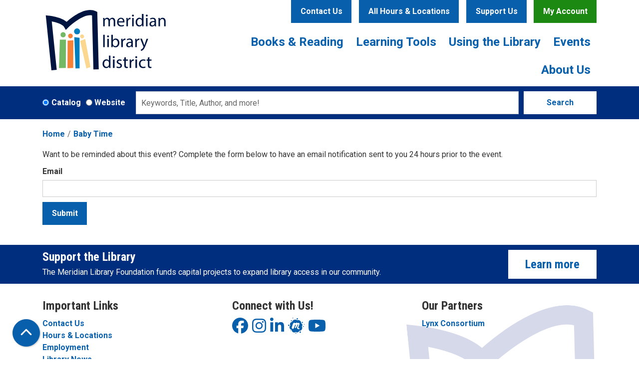

--- FILE ---
content_type: text/html; charset=UTF-8
request_url: https://www.mld.org/node/7160/reminder_form
body_size: 11812
content:
<!DOCTYPE html>
<html lang="en" dir="ltr">
  <head>
    <meta charset="utf-8" />
<meta name="Generator" content="Drupal 11 (https://www.drupal.org)" />
<meta name="MobileOptimized" content="width" />
<meta name="HandheldFriendly" content="true" />
<meta name="viewport" content="width=device-width, initial-scale=1.0" />
<link rel="icon" href="/themes/custom/website_theme/favicon.ico" type="image/vnd.microsoft.icon" />
<link rel="alternate" hreflang="en" href="https://www.mld.org/event/baby-time-8" />

    <title>Meridian Library District</title>
        <style>
      :root {
        --calendar-theme-external-link-content: "Opens\20 in\20 a\20 new\20 tab\3A \20 ";
      }
    </style>
    <link rel="stylesheet" media="all" href="/core/misc/components/progress.module.css?t9asv8" />
<link rel="stylesheet" media="all" href="/core/misc/components/ajax-progress.module.css?t9asv8" />
<link rel="stylesheet" media="all" href="/core/modules/system/css/components/align.module.css?t9asv8" />
<link rel="stylesheet" media="all" href="/core/modules/system/css/components/container-inline.module.css?t9asv8" />
<link rel="stylesheet" media="all" href="/core/modules/system/css/components/clearfix.module.css?t9asv8" />
<link rel="stylesheet" media="all" href="/core/modules/system/css/components/hidden.module.css?t9asv8" />
<link rel="stylesheet" media="all" href="/core/modules/system/css/components/js.module.css?t9asv8" />
<link rel="stylesheet" media="all" href="/core/modules/system/css/system.admin.css?t9asv8" />
<link rel="stylesheet" media="all" href="/modules/custom/library_calendar/lc_calendar_theme/css/base.css?t9asv8" />
<link rel="stylesheet" media="all" href="/modules/custom/library_calendar/lc_calendar_theme/css/state.css?t9asv8" />
<link rel="stylesheet" media="all" href="/modules/custom/library_calendar/lc_calendar_theme/css/components/branch-selector.css?t9asv8" />
<link rel="stylesheet" media="all" href="/modules/contrib/office_hours/css/office_hours.css?t9asv8" />
<link rel="stylesheet" media="all" href="/themes/custom/calendar_theme/node_modules/%40fortawesome/fontawesome-free/css/all.min.css?t9asv8" />
<link rel="stylesheet" media="all" href="/themes/custom/website_theme/css/style?t9asv8" />

    
  </head>
  <body class="path-node page-node-type-lc-event no-js">
        <a href="#main-content" class="visually-hidden focusable skip-link">
      Skip to main content
    </a>
    
      <div class="dialog-off-canvas-main-canvas" data-off-canvas-main-canvas>
    
<header class="header">
      <div class="container position-relative">
      <div class="row">
        <div class="col-12 col-lg-3 branding-col">
            <div class="branding-region">
    
<div id="block-website-theme-branding" class="block block-system block-system-branding-block position-relative">
  
    
        
    
    <a class="site-logo" href="/" rel="home">
      <img src="/themes/custom/website_theme/logo.svg" alt="Home" fetchpriority="high">
    </a>
  </div>

  </div>

        </div>

        <div class="col-12 col-lg-9 header-content-col">
            <div class="header-content-region header-content-container">
    
<div id="block-website-theme-headercontactbutton" class="block block-block-content block-block-content6736914c-06f6-4d00-8411-71df79ce3708 position-relative">
  
    
      

            <div class="field-container body"><div class="text-center mr-md-2">
  <a class="btn btn-primary btn-header" href="/contact">
    Contact Us
  </a>
</div></div>
      
  </div>

<div id="block-website-theme-branchselect" class="block block-lc-branch-select block-lc-branch-select-block position-relative">
  
    
      


    
<div class="lc-branch-select">
    <div class="lc-branch-select__wrapper lc-branch-select__wrapper--select lc-branch-select__wrapper--open">
    <div class="lc-branch-select__content-container">
      
              
                  <button class="button lc-branch-select__collapse" type="button">
            All Hours & Locations
          </button>
        
        <div class="lc-branch-select__collapsed-wrapper">
                              
  
  
  <div class="lc-branch-select__header js-form-item form-group js-form-type-select form-item- js-form-item- form-no-label">
      <label for="lc-branch-selector" class="visually-hidden">Branch Selector</label>
        
<select name="lc-branch-selector" class="lc-branch-select__select-input form-select form-control" id="lc-branch-selector"><option value="95">Cherry Lane</option><option value="344">Orchard Park</option><option value="385">Pinnacle</option><option value="98">unBound</option><option value="100">Tiny Library</option><option value="382">History Center</option><option value="99">Digital</option></select>
        </div>


  
          
          <div class="lc-branch-select__content">
            <div>
  
      <h2><a href="/branch/cherry-lane">

            <div class="field-container name">Cherry Lane</div>
      </a></h2>
    
  

<div class="lc-branch-select__branch lc-branch-select__branch--95" data-branch="95">
  <div class="lc-branch-select__branch--hidden-region">
    
<div class="block block-layout-builder block-field-blocktaxonomy-termlc-library-branchfield-lc-branch-hours position-relative">
  
    
      

      <div class="field-container field-lc-branch-hours">
              <div><div class="office-hours office-hours office-hours-status--closed"><div class="office-hours__item"><span class="office-hours__item-comments">Closed</span><span><br /></span></div></div></div>
          </div>
  
  </div>

  </div>
  <div class="lc-branch-selector-content-row">
    <div class="lc-branch-selector-content-col">
      <div>
        
<div class="block block-layout-builder block-field-blocktaxonomy-termlc-library-branchfield-lc-address position-relative">
  
    
      

            <div class="field-container field-lc-address"><p class="address" translate="no"><span class="organization">Cherry Lane</span><br>
<span class="address-line1">1326 W. Cherry Lane</span><br>
<span class="locality">Meridian</span>, <span class="administrative-area">ID</span> <span class="postal-code">83642</span><br>
<span class="country">United States</span></p></div>
      
  </div>

<div class="block block-layout-builder block-extra-field-blocktaxonomy-termlc-library-branchmap-link position-relative">
  
    
      <a href="http://maps.google.com/?q=1326%20W.%20Cherry%20Lane%2C%2BMeridian%2C%2BID%2C%2B83642" target="_blank">View on Google Maps</a>
  </div>

<div class="block block-layout-builder block-field-blocktaxonomy-termlc-library-branchfield-lc-branch-selector-text position-relative">
  
    
      

            <div class="field-container field-lc-branch-selector-text"><p><strong>Closed for renovations. Reopening Winter 2026/2027</strong></p></div>
      
  </div>

      </div>
    </div>
    <div class="lc-branch-selector-content-col">
      <div>
        
<div class="block block-layout-builder block-field-blocktaxonomy-termlc-library-branchfield-lc-branch-hours position-relative">
  
    
      

      <div class="field-container field-lc-branch-hours">
              <div><div class="office-hours office-hours office-hours-status--closed"><div class="office-hours__item"><span class="office-hours__item-label">Sun: </span><span class="office-hours__item-comments">Closed</span><span><br /></span></div><div class="office-hours__item"><span class="office-hours__item-label">Mon: </span><span class="office-hours__item-comments">Closed</span><span><br /></span></div><div class="office-hours__item"><span class="office-hours__item-label">Tue: </span><span class="office-hours__item-comments">Closed</span><span><br /></span></div><div class="office-hours__item"><span class="office-hours__item-label">Wed: </span><span class="office-hours__item-comments">Closed</span><span><br /></span></div><div class="office-hours__item"><span class="office-hours__item-label">Thu: </span><span class="office-hours__item-comments">Closed</span><span><br /></span></div><div class="office-hours__item"><span class="office-hours__item-label">Fri: </span><span class="office-hours__item-comments">Closed</span><span><br /></span></div><div class="office-hours__item"><span class="office-hours__item-label">Sat: </span><span class="office-hours__item-comments">Closed</span><span><br /></span></div></div></div>
          </div>
  
  </div>

      </div>
    </div>
  </div>
</div>

</div>
<div>
  
      <h2><a href="/branch/orchard-park">

            <div class="field-container name">Orchard Park</div>
      </a></h2>
    
  

<div class="lc-branch-select__branch lc-branch-select__branch--344" data-branch="344">
  <div class="lc-branch-select__branch--hidden-region">
    
<div class="block block-layout-builder block-field-blocktaxonomy-termlc-library-branchfield-lc-branch-hours position-relative">
  
    
      

      <div class="field-container field-lc-branch-hours">
              <div><div class="office-hours office-hours office-hours-status--open"><div class="office-hours__item"><span class="office-hours__item-slots">9:00am-6:00pm</span><span><br /></span></div></div></div>
          </div>
  
  </div>

  </div>
  <div class="lc-branch-selector-content-row">
    <div class="lc-branch-selector-content-col">
      <div>
        
<div class="block block-layout-builder block-field-blocktaxonomy-termlc-library-branchfield-lc-address position-relative">
  
    
      

            <div class="field-container field-lc-address"><p class="address" translate="no"><span class="address-line1">1268 W. Orchard Park Drive</span><br>
<span class="locality">Meridian</span>, <span class="administrative-area">ID</span> <span class="postal-code">83646</span><br>
<span class="country">United States</span></p></div>
      
  </div>

<div class="block block-layout-builder block-extra-field-blocktaxonomy-termlc-library-branchmap-link position-relative">
  
    
      <a href="http://maps.google.com/?q=43.6605259%2C-116.4097859" target="_blank">View on Google Maps</a>
  </div>

      </div>
    </div>
    <div class="lc-branch-selector-content-col">
      <div>
        
<div class="block block-layout-builder block-field-blocktaxonomy-termlc-library-branchfield-lc-branch-hours position-relative">
  
    
      

      <div class="field-container field-lc-branch-hours">
              <div><div class="office-hours office-hours office-hours-status--open"><div class="office-hours__item"><span class="office-hours__item-label">Sun: </span><span class="office-hours__item-slots">1:00pm-5:00pm</span><span><br /></span></div><div class="office-hours__item"><span class="office-hours__item-label">Mon: </span><span class="office-hours__item-comments">Closed</span><span><br /></span></div><div class="office-hours__item"><span class="office-hours__item-label">Tue: </span><span class="office-hours__item-slots">9:00am-8:00pm</span><span><br /></span></div><div class="office-hours__item"><span class="office-hours__item-label">Wed: </span><span class="office-hours__item-slots">9:00am-8:00pm</span><span><br /></span></div><div class="office-hours__item"><span class="office-hours__item-label">Thu: </span><span class="office-hours__item-slots">9:00am-8:00pm</span><span><br /></span></div><div class="office-hours__item"><span class="office-hours__item-label">Fri: </span><span class="office-hours__item-slots">9:00am-6:00pm</span><span><br /></span></div><div class="office-hours__item"><span class="office-hours__item-label">Sat: </span><span class="office-hours__item-slots">10:00am-5:00pm</span><span><br /></span></div></div></div>
          </div>
  
  </div>

      </div>
    </div>
  </div>
</div>

</div>
<div>
  
      <h2><a href="/branch/pinnacle">

            <div class="field-container name">Pinnacle</div>
      </a></h2>
    
  

<div class="lc-branch-select__branch lc-branch-select__branch--385" data-branch="385">
  <div class="lc-branch-select__branch--hidden-region">
    
<div class="block block-layout-builder block-field-blocktaxonomy-termlc-library-branchfield-lc-branch-hours position-relative">
  
    
      

      <div class="field-container field-lc-branch-hours">
              <div><div class="office-hours office-hours office-hours-status--open"><div class="office-hours__item"><span class="office-hours__item-slots">9:00am-6:00pm</span><span><br /></span></div></div></div>
          </div>
  
  </div>

  </div>
  <div class="lc-branch-selector-content-row">
    <div class="lc-branch-selector-content-col">
      <div>
        
<div class="block block-layout-builder block-field-blocktaxonomy-termlc-library-branchfield-lc-address position-relative">
  
    
      

            <div class="field-container field-lc-address"><p class="address" translate="no"><span class="address-line1">1375 E Phenomenal Street</span><br>
<span class="locality">Meridian</span>, <span class="administrative-area">ID</span> <span class="postal-code">83642</span><br>
<span class="country">United States</span></p></div>
      
  </div>

<div class="block block-layout-builder block-extra-field-blocktaxonomy-termlc-library-branchmap-link position-relative">
  
    
      <a href="http://maps.google.com/?q=1375%20E%20Phenomenal%20Street%2C%2BMeridian%2C%2BID%2C%2B83642" target="_blank">View on Google Maps</a>
  </div>

      </div>
    </div>
    <div class="lc-branch-selector-content-col">
      <div>
        
<div class="block block-layout-builder block-field-blocktaxonomy-termlc-library-branchfield-lc-branch-hours position-relative">
  
    
      

      <div class="field-container field-lc-branch-hours">
              <div><div class="office-hours office-hours office-hours-status--open"><div class="office-hours__item"><span class="office-hours__item-label">Sun: </span><span class="office-hours__item-slots">1:00pm-5:00pm</span><span><br /></span></div><div class="office-hours__item"><span class="office-hours__item-label">Mon: </span><span class="office-hours__item-comments">Closed</span><span><br /></span></div><div class="office-hours__item"><span class="office-hours__item-label">Tue: </span><span class="office-hours__item-slots">9:00am-8:00pm</span><span><br /></span></div><div class="office-hours__item"><span class="office-hours__item-label">Wed: </span><span class="office-hours__item-slots">9:00am-8:00pm</span><span><br /></span></div><div class="office-hours__item"><span class="office-hours__item-label">Thu: </span><span class="office-hours__item-slots">9:00am-8:00pm</span><span><br /></span></div><div class="office-hours__item"><span class="office-hours__item-label">Fri: </span><span class="office-hours__item-slots">9:00am-6:00pm</span><span><br /></span></div><div class="office-hours__item"><span class="office-hours__item-label">Sat: </span><span class="office-hours__item-slots">10:00am-5:00pm</span><span><br /></span></div></div></div>
          </div>
  
  </div>

      </div>
    </div>
  </div>
</div>

</div>
<div>
  
      <h2><a href="/branch/unbound">

            <div class="field-container name">unBound</div>
      </a></h2>
    
  

<div class="lc-branch-select__branch lc-branch-select__branch--98" data-branch="98">
  <div class="lc-branch-select__branch--hidden-region">
    
<div class="block block-layout-builder block-field-blocktaxonomy-termlc-library-branchfield-lc-branch-hours position-relative">
  
    
      

      <div class="field-container field-lc-branch-hours">
              <div><div class="office-hours office-hours office-hours-status--open"><div class="office-hours__item"><span class="office-hours__item-slots">9:00am-6:00pm</span><span><br /></span></div></div></div>
          </div>
  
  </div>

  </div>
  <div class="lc-branch-selector-content-row">
    <div class="lc-branch-selector-content-col">
      <div>
        
<div class="block block-layout-builder block-field-blocktaxonomy-termlc-library-branchfield-lc-address position-relative">
  
    
      

            <div class="field-container field-lc-address"><p class="address" translate="no"><span class="organization">unBound </span><br>
<span class="address-line1">722 E. 2nd St.</span><br>
<span class="locality">Meridian</span>, <span class="administrative-area">ID</span> <span class="postal-code">83642</span><br>
<span class="country">United States</span></p></div>
      
  </div>

<div class="block block-layout-builder block-extra-field-blocktaxonomy-termlc-library-branchmap-link position-relative">
  
    
      <a href="http://maps.google.com/?q=722%20E.%202nd%20St.%2C%2BMeridian%2C%2BID%2C%2B83642" target="_blank">View on Google Maps</a>
  </div>

      </div>
    </div>
    <div class="lc-branch-selector-content-col">
      <div>
        
<div class="block block-layout-builder block-field-blocktaxonomy-termlc-library-branchfield-lc-branch-hours position-relative">
  
    
      

      <div class="field-container field-lc-branch-hours">
              <div><div class="office-hours office-hours office-hours-status--open"><div class="office-hours__item"><span class="office-hours__item-label">Sun: </span><span class="office-hours__item-comments">Closed</span><span><br /></span></div><div class="office-hours__item"><span class="office-hours__item-label">Mon: </span><span class="office-hours__item-comments">Closed</span><span><br /></span></div><div class="office-hours__item"><span class="office-hours__item-label">Tue: </span><span class="office-hours__item-slots">9:00am-8:00pm</span><span><br /></span></div><div class="office-hours__item"><span class="office-hours__item-label">Wed: </span><span class="office-hours__item-slots">9:00am-8:00pm</span><span><br /></span></div><div class="office-hours__item"><span class="office-hours__item-label">Thu: </span><span class="office-hours__item-slots">9:00am-8:00pm</span><span><br /></span></div><div class="office-hours__item"><span class="office-hours__item-label">Fri: </span><span class="office-hours__item-slots">9:00am-6:00pm</span><span><br /></span></div><div class="office-hours__item"><span class="office-hours__item-label">Sat: </span><span class="office-hours__item-slots">10:00am-5:00pm</span><span><br /></span></div></div></div>
          </div>
  
  </div>

      </div>
    </div>
  </div>
</div>

</div>
<div>
  
      <h2><a href="/branch/tiny-library">

            <div class="field-container name">Tiny Library</div>
      </a></h2>
    
  

<div class="lc-branch-select__branch lc-branch-select__branch--100" data-branch="100">
  <div class="lc-branch-select__branch--hidden-region">
    
<div class="block block-layout-builder block-field-blocktaxonomy-termlc-library-branchfield-lc-branch-hours position-relative">
  
    
      

      <div class="field-container field-lc-branch-hours">
              <div><div class="office-hours office-hours office-hours-status--closed"><div class="office-hours__item"><span class="office-hours__item-slots">10:00am-2:00pm</span><span><br /></span></div></div></div>
          </div>
  
  </div>

  </div>
  <div class="lc-branch-selector-content-row">
    <div class="lc-branch-selector-content-col">
      <div>
        
<div class="block block-layout-builder block-field-blocktaxonomy-termlc-library-branchfield-lc-address position-relative">
  
    
      

            <div class="field-container field-lc-address"><p class="address" translate="no"><span class="address-line1">5159 S. Hillsdale Ave.</span><br>
<span class="locality">Meridian</span>, <span class="administrative-area">ID</span> <span class="postal-code">83642</span><br>
<span class="country">United States</span></p></div>
      
  </div>

<div class="block block-layout-builder block-extra-field-blocktaxonomy-termlc-library-branchmap-link position-relative">
  
    
      <a href="http://maps.google.com/?q=5159%20S.%20Hillsdale%20Ave.%2C%2BMeridian%2C%2BID%2C%2B83642" target="_blank">View on Google Maps</a>
  </div>

      </div>
    </div>
    <div class="lc-branch-selector-content-col">
      <div>
        
<div class="block block-layout-builder block-field-blocktaxonomy-termlc-library-branchfield-lc-branch-hours position-relative">
  
    
      

      <div class="field-container field-lc-branch-hours">
              <div><div class="office-hours office-hours office-hours-status--closed"><div class="office-hours__item"><span class="office-hours__item-label">Sun: </span><span class="office-hours__item-comments">Closed</span><span><br /></span></div><div class="office-hours__item"><span class="office-hours__item-label">Mon: </span><span class="office-hours__item-comments">Closed</span><span><br /></span></div><div class="office-hours__item"><span class="office-hours__item-label">Tue: </span><span class="office-hours__item-slots">10:00am-2:00pm</span><span><br /></span></div><div class="office-hours__item"><span class="office-hours__item-label">Wed: </span><span class="office-hours__item-slots">10:00am-2:00pm</span><span><br /></span></div><div class="office-hours__item"><span class="office-hours__item-label">Thu: </span><span class="office-hours__item-slots">10:00am-2:00pm</span><span><br /></span></div><div class="office-hours__item"><span class="office-hours__item-label">Fri: </span><span class="office-hours__item-slots">10:00am-2:00pm</span><span><br /></span></div><div class="office-hours__item"><span class="office-hours__item-label">Sat: </span><span class="office-hours__item-slots">10:00am-2:00pm</span><span><br /></span></div></div></div>
          </div>
  
  </div>

      </div>
    </div>
  </div>
</div>

</div>
<div>
  
      <h2><a href="/branch/history-center">

            <div class="field-container name">History Center</div>
      </a></h2>
    
  

<div class="lc-branch-select__branch lc-branch-select__branch--382" data-branch="382">
  <div class="lc-branch-select__branch--hidden-region">
    
<div class="block block-layout-builder block-field-blocktaxonomy-termlc-library-branchfield-lc-branch-hours position-relative">
  
    
      

      <div class="field-container field-lc-branch-hours">
              <div><div class="office-hours office-hours office-hours-status--closed"><div class="office-hours__item"><span class="office-hours__item-slots">10:00am-4:00pm</span><span><br /></span></div></div></div>
          </div>
  
  </div>

  </div>
  <div class="lc-branch-selector-content-row">
    <div class="lc-branch-selector-content-col">
      <div>
        
<div class="block block-layout-builder block-field-blocktaxonomy-termlc-library-branchfield-lc-phone-number position-relative">
  
    
      

            <div class="field-container field-lc-phone-number"><a href="tel:2088884451">(208) 888-4451</a></div>
      
  </div>

<div class="block block-layout-builder block-field-blocktaxonomy-termlc-library-branchfield-lc-address position-relative">
  
    
      

            <div class="field-container field-lc-address"><p class="address" translate="no"><span class="address-line1">33 E. Broadway Ave. </span><br>
<span class="locality">Meridian </span>, <span class="administrative-area">ID</span> <span class="postal-code">83642</span><br>
<span class="country">United States</span></p></div>
      
  </div>

<div class="block block-layout-builder block-extra-field-blocktaxonomy-termlc-library-branchmap-link position-relative">
  
    
      <a href="http://maps.google.com/?q=33%20E.%20Broadway%20Ave.%20%2C%2BMeridian%20%2C%2BID%2C%2B83642" target="_blank">View on Google Maps</a>
  </div>

      </div>
    </div>
    <div class="lc-branch-selector-content-col">
      <div>
        
<div class="block block-layout-builder block-field-blocktaxonomy-termlc-library-branchfield-lc-branch-hours position-relative">
  
    
      

      <div class="field-container field-lc-branch-hours">
              <div><div class="office-hours office-hours office-hours-status--closed"><div class="office-hours__item"><span class="office-hours__item-label">Sun: </span><span class="office-hours__item-comments">Closed</span><span><br /></span></div><div class="office-hours__item"><span class="office-hours__item-label">Mon: </span><span class="office-hours__item-comments">Closed</span><span><br /></span></div><div class="office-hours__item"><span class="office-hours__item-label">Tue: </span><span class="office-hours__item-slots">10:00am-4:00pm</span><span><br /></span></div><div class="office-hours__item"><span class="office-hours__item-label">Wed: </span><span class="office-hours__item-slots">10:00am-4:00pm</span><span><br /></span></div><div class="office-hours__item"><span class="office-hours__item-label">Thu: </span><span class="office-hours__item-slots">10:00am-4:00pm</span><span><br /></span></div><div class="office-hours__item"><span class="office-hours__item-label">Fri: </span><span class="office-hours__item-slots">10:00am-4:00pm</span><span><br /></span></div><div class="office-hours__item"><span class="office-hours__item-label">Sat: </span><span class="office-hours__item-comments">Closed</span><span><br /></span></div></div></div>
          </div>
  
  </div>

      </div>
    </div>
  </div>
</div>

</div>
<div>
  
      <h2><a href="/branch/digital">

            <div class="field-container name">Digital</div>
      </a></h2>
    
  

<div class="lc-branch-select__branch lc-branch-select__branch--99" data-branch="99">
  <div class="lc-branch-select__branch--hidden-region">
    
<div class="block block-layout-builder block-field-blocktaxonomy-termlc-library-branchfield-lc-branch-hours position-relative">
  
    
      

      <div class="field-container field-lc-branch-hours">
              <div><div class="office-hours office-hours office-hours-status--open"><div class="office-hours__item"><span class="office-hours__item-slots">12:00am-11:45pm</span><span><br /></span></div></div></div>
          </div>
  
  </div>

  </div>
  <div class="lc-branch-selector-content-row">
    <div class="lc-branch-selector-content-col">
      <div>
        
<div class="block block-layout-builder block-field-blocktaxonomy-termlc-library-branchfield-lc-address position-relative">
  
    
      

            <div class="field-container field-lc-address"><p class="address" translate="no"><span class="address-line1">1326 W. Cherry Lane</span><br>
<span class="locality">Meridian</span>, <span class="administrative-area">ID</span> <span class="postal-code">83642</span><br>
<span class="country">United States</span></p></div>
      
  </div>

<div class="block block-layout-builder block-extra-field-blocktaxonomy-termlc-library-branchmap-link position-relative">
  
    
      <a href="http://maps.google.com/?q=1326%20W.%20Cherry%20Lane%2C%2BMeridian%2C%2BID%2C%2B83642" target="_blank">View on Google Maps</a>
  </div>

      </div>
    </div>
    <div class="lc-branch-selector-content-col">
      <div>
        
<div class="block block-layout-builder block-field-blocktaxonomy-termlc-library-branchfield-lc-branch-hours position-relative">
  
    
      

      <div class="field-container field-lc-branch-hours">
              <div><div class="office-hours office-hours office-hours-status--open"><div class="office-hours__item"><span class="office-hours__item-label">Sun: </span><span class="office-hours__item-slots">12:00am-11:45pm</span><span><br /></span></div><div class="office-hours__item"><span class="office-hours__item-label">Mon: </span><span class="office-hours__item-comments">Closed</span><span><br /></span></div><div class="office-hours__item"><span class="office-hours__item-label">Tue: </span><span class="office-hours__item-slots">12:00am-11:45pm</span><span><br /></span></div><div class="office-hours__item"><span class="office-hours__item-label">Wed: </span><span class="office-hours__item-slots">12:00am-11:45pm</span><span><br /></span></div><div class="office-hours__item"><span class="office-hours__item-label">Thu: </span><span class="office-hours__item-slots">12:00am-11:45pm</span><span><br /></span></div><div class="office-hours__item"><span class="office-hours__item-label">Fri: </span><span class="office-hours__item-slots">12:00am-11:45pm</span><span><br /></span></div><div class="office-hours__item"><span class="office-hours__item-label">Sat: </span><span class="office-hours__item-slots">12:00am-11:45pm</span><span><br /></span></div></div></div>
          </div>
  
  </div>

      </div>
    </div>
  </div>
</div>

</div>

          </div>
        </div>
          </div>
  </div>
</div>

  </div>

<div id="block-headerbuttons" class="block block-block-content block-block-contentaa0ecbbf-5df7-46a0-8f5c-6f921327f7d7 position-relative">
  
    
      

            <div class="field-container body"><div class="text-center">
  <a class="btn btn-primary btn-header" href="/donate">
    Support Us
  </a>

  <a class="btn btn-secondary btn-header" href="https://catalog.idaho-lynx.org/polaris/logon.aspx?header=1">
    My Account
  </a>
</div></div>
      
  </div>

  </div>

            <div class="navigation-region">
    

<div class="navbar-container">
  <nav id="block-website-theme-main-menu" class="navbar navbar-expand-lg" role="navigation" aria-labelledby="block-website-theme-main-menu-menu">
                      
    <h2 class="visually-hidden" id="block-website-theme-main-menu-menu">Main navigation</h2>
    

    <button class="navbar-toggler" type="button" data-toggle="collapse"
        data-target="#navbarSupportedContent"
        aria-controls="navbarSupportedContent" aria-expanded="false"
        aria-label="Toggle navigation">
      <i class="fas fa-bars"></i>

      <span class="visually-hidden">
        Toggle Navigation      </span>
    </button>

    <div class="collapse navbar-collapse" id="navbarSupportedContent">
              


  
            <ul class="nav navbar-nav" role="menu">
    
          
                    
      
      <li class="nav-item dropdown" role="none">
        
        
                          
        <span class="nav-link nav-level-0 has-children" data-nav-level="0" role="menuitem" aria-expanded="false" aria-haspopup="true" aria-controls="dropdown-books-reading" data-dropdown="dropdown-books-reading" tabindex="0">Books &amp; Reading</span>

                  <button class="btn d-lg-none" type="button">
            <i class="fas fa-chevron-down" role="presentation"></i>
            <span class="visually-hidden">Open Menu</span>
          </button>

            
      
          <div class="mega-menu-container">
          <ul class="dropdown-menu" id="dropdown-books-reading" role="menu">
    
          
      
                    
      <li class="nav-item menu-action menu-action-fas fa-search" role="none">
        
        
        
        <a href="https://meridian-lynx.na3.iiivega.com/" class="menu-action menu-action-fas fa-search nav-link nav-level-1" data-nav-level="1" role="menuitem">Search Catalog</a>

              </li>
          
                    
      
      <li class="nav-item dropdown" role="none">
        
        
                          
        <span class="nav-link nav-level-1 has-children" data-nav-level="1" role="menuitem" aria-expanded="false" aria-haspopup="true" aria-controls="dropdown-check-it-out" data-dropdown="dropdown-check-it-out" tabindex="0">Check it Out</span>

                  <button class="btn d-lg-none" type="button">
            <i class="fas fa-chevron-down" role="presentation"></i>
            <span class="visually-hidden">Open Menu</span>
          </button>

            
      
          <ul class="dropdown-menu" id="dropdown-check-it-out" role="menu">
    
          
      
      
      <li class="nav-item" role="none">
        
        
        
        <a href="/cards" class="nav-link nav-level-2" data-nav-level="2" role="menuitem" data-drupal-link-system-path="node/46">Get a Card</a>

              </li>
          
      
      
      <li class="nav-item" role="none">
        
        
        
        <a href="/borrowing" class="nav-link nav-level-2" data-nav-level="2" role="menuitem" data-drupal-link-system-path="node/47">Borrowing Guidelines</a>

              </li>
          
      
      
      <li class="nav-item" role="none">
        
        
        
        <a href="/resources?field_db_type_target_id%5B260%5D=260" class="nav-link nav-level-2" data-nav-level="2" role="menuitem" data-drupal-link-query="{&quot;field_db_type_target_id&quot;:{&quot;260&quot;:&quot;260&quot;}}" data-drupal-link-system-path="resources">Download eBooks &amp; More</a>

              </li>
          
      
      
      <li class="nav-item" role="none">
        
        
        
        <a href="/ida-app" class="nav-link nav-level-2" data-nav-level="2" role="menuitem" data-drupal-link-system-path="node/5125">Ida Library App</a>

              </li>
          
      
      
      <li class="nav-item" role="none">
        
        
        
        <a href="/virtual-browsing" class="nav-link nav-level-2" data-nav-level="2" role="menuitem" data-drupal-link-system-path="node/477">Virtual Browsing</a>

              </li>
          
      
      
      <li class="nav-item" role="none">
        
        
        
        <a href="/kits" class="nav-link nav-level-2" data-nav-level="2" role="menuitem" data-drupal-link-system-path="kits">Kits</a>

              </li>
        </ul>

      
              </li>
          
                    
      
      <li class="nav-item dropdown" role="none">
        
        
                          
        <span class="nav-link nav-level-1 has-children" data-nav-level="1" role="menuitem" aria-expanded="false" aria-haspopup="true" aria-controls="dropdown-reader-services" data-dropdown="dropdown-reader-services" tabindex="0">Reader Services</span>

                  <button class="btn d-lg-none" type="button">
            <i class="fas fa-chevron-down" role="presentation"></i>
            <span class="visually-hidden">Open Menu</span>
          </button>

            
      
          <ul class="dropdown-menu" id="dropdown-reader-services" role="menu">
    
          
      
      
      <li class="nav-item" role="none">
        
        
        
        <a href="/requests" class="nav-link nav-level-2" data-nav-level="2" role="menuitem" data-drupal-link-system-path="node/494">Request a Book</a>

              </li>
          
      
      
      <li class="nav-item" role="none">
        
        
        
        <a href="/staffpicks" class="nav-link nav-level-2" data-nav-level="2" role="menuitem" data-drupal-link-system-path="staffpicks">Staff Picks</a>

              </li>
          
      
      
      <li class="nav-item" role="none">
        
        
        
        <a href="/sites/default/files/2024-07/parent_caregiver_guide_revised-20240702.pdf" class="nav-link nav-level-2" data-nav-level="2" role="menuitem">Parent &amp; Caregiver Guide</a>

              </li>
          
      
      
      <li class="nav-item" role="none">
        
        
        
        <a href="/delivery" class="nav-link nav-level-2" data-nav-level="2" role="menuitem" data-drupal-link-system-path="node/49">Home Delivery</a>

              </li>
        </ul>

      
              </li>
          
                    
      
      <li class="nav-item dropdown" role="none">
        
        
                          
        <span class="nav-link nav-level-1 has-children" data-nav-level="1" role="menuitem" aria-expanded="false" aria-haspopup="true" aria-controls="dropdown-reading-challenges" data-dropdown="dropdown-reading-challenges" tabindex="0">Reading Challenges</span>

                  <button class="btn d-lg-none" type="button">
            <i class="fas fa-chevron-down" role="presentation"></i>
            <span class="visually-hidden">Open Menu</span>
          </button>

            
      
          <ul class="dropdown-menu" id="dropdown-reading-challenges" role="menu">
    
          
      
      
      <li class="nav-item" role="none">
        
        
        
        <a href="/ebn" class="nav-link nav-level-2" data-nav-level="2" role="menuitem" data-drupal-link-system-path="node/51">Extreme Book Nerd</a>

              </li>
          
      
      
      <li class="nav-item" role="none">
        
        
        
        <a href="/1bbk" class="nav-link nav-level-2" data-nav-level="2" role="menuitem" data-drupal-link-system-path="node/52">1,000 Books Before Kindergarten</a>

              </li>
          
      
      
      <li class="nav-item" role="none">
        
        
        
        <a href="/summer" class="nav-link nav-level-2" data-nav-level="2" role="menuitem" data-drupal-link-system-path="node/53">Summer Reading</a>

              </li>
          
      
      
      <li class="nav-item" role="none">
        
        
        
        <a href="/in-n-out-reading" class="nav-link nav-level-2" data-nav-level="2" role="menuitem" data-drupal-link-system-path="node/41288">In-N-Out Reading Challenge</a>

              </li>
          
      
      
      <li class="nav-item" role="none">
        
        
        
        <a href="/winter-reading" class="nav-link nav-level-2" data-nav-level="2" role="menuitem" data-drupal-link-system-path="node/9878">Winter Reading</a>

              </li>
        </ul>

      
              </li>
        </ul>

          </div>
      
              </li>
          
                    
      
      <li class="nav-item dropdown" role="none">
        
        
                          
        <span class="nav-link nav-level-0 has-children" data-nav-level="0" role="menuitem" aria-expanded="false" aria-haspopup="true" aria-controls="dropdown-learning-tools" data-dropdown="dropdown-learning-tools" tabindex="0">Learning Tools</span>

                  <button class="btn d-lg-none" type="button">
            <i class="fas fa-chevron-down" role="presentation"></i>
            <span class="visually-hidden">Open Menu</span>
          </button>

            
      
          <div class="mega-menu-container">
          <ul class="dropdown-menu" id="dropdown-learning-tools" role="menu">
    
          
      
                    
      <li class="nav-item menu-action menu-action-fas fa-laptop" role="none">
        
        
        
        <a href="/resources" class="menu-action menu-action-fas fa-laptop nav-link nav-level-1" data-nav-level="1" role="menuitem" data-drupal-link-system-path="resources">Access Online Resources</a>

              </li>
          
                    
      
      <li class="nav-item dropdown" role="none">
        
        
                          
        <span class="nav-link nav-level-1 has-children" data-nav-level="1" role="menuitem" aria-expanded="false" aria-haspopup="true" aria-controls="dropdown-by-topic" data-dropdown="dropdown-by-topic" tabindex="0">By Topic</span>

                  <button class="btn d-lg-none" type="button">
            <i class="fas fa-chevron-down" role="presentation"></i>
            <span class="visually-hidden">Open Menu</span>
          </button>

            
      
          <ul class="dropdown-menu" id="dropdown-by-topic" role="menu">
    
          
      
      
      <li class="nav-item" role="none">
        
        
        
        <a href="/resources/business" class="nav-link nav-level-2" data-nav-level="2" role="menuitem" data-drupal-link-system-path="node/54">Businesses &amp; Nonprofits</a>

              </li>
          
      
      
      <li class="nav-item" role="none">
        
        
        
        <a href="/resources/jobs" class="nav-link nav-level-2" data-nav-level="2" role="menuitem" data-drupal-link-system-path="node/55">Jobs &amp; Careers</a>

              </li>
          
      
      
      <li class="nav-item" role="none">
        
        
        
        <a href="/resources?field_db_type_target_id%5B271%5D=271" class="nav-link nav-level-2" data-nav-level="2" role="menuitem" data-drupal-link-query="{&quot;field_db_type_target_id&quot;:{&quot;271&quot;:&quot;271&quot;}}" data-drupal-link-system-path="resources">Newspapers &amp; Magazines</a>

              </li>
          
      
      
      <li class="nav-item" role="none">
        
        
        
        <a href="/resources?field_db_type_target_id%5B267%5D=267" class="nav-link nav-level-2" data-nav-level="2" role="menuitem" data-drupal-link-query="{&quot;field_db_type_target_id&quot;:{&quot;267&quot;:&quot;267&quot;}}" data-drupal-link-system-path="resources">Homework Help</a>

              </li>
        </ul>

      
              </li>
          
                    
      
      <li class="nav-item dropdown" role="none">
        
        
                          
        <span class="nav-link nav-level-1 has-children" data-nav-level="1" role="menuitem" aria-expanded="false" aria-haspopup="true" aria-controls="dropdown-community-information" data-dropdown="dropdown-community-information" tabindex="0">Community Information</span>

                  <button class="btn d-lg-none" type="button">
            <i class="fas fa-chevron-down" role="presentation"></i>
            <span class="visually-hidden">Open Menu</span>
          </button>

            
      
          <ul class="dropdown-menu" id="dropdown-community-information" role="menu">
    
          
      
      
      <li class="nav-item" role="none">
        
        
        
        <a href="/resources/community" class="nav-link nav-level-2" data-nav-level="2" role="menuitem" data-drupal-link-system-path="resources/community">Community Resources</a>

              </li>
          
      
      
      <li class="nav-item" role="none">
        
        
        
        <a href="/resources/history" class="nav-link nav-level-2" data-nav-level="2" role="menuitem" data-drupal-link-system-path="node/56">Meridian History Center</a>

              </li>
          
      
      
      <li class="nav-item" role="none">
        
        
        
        <a href="/library-history" class="nav-link nav-level-2" data-nav-level="2" role="menuitem" data-drupal-link-system-path="node/12039">Meridian Library History</a>

              </li>
          
      
      
      <li class="nav-item" role="none">
        
        
        
        <a href="/taxes" class="nav-link nav-level-2" data-nav-level="2" role="menuitem" data-drupal-link-system-path="node/11473">Tax Resources</a>

              </li>
        </ul>

      
              </li>
          
                    
      
      <li class="nav-item dropdown" role="none">
        
        
                          
        <span class="nav-link nav-level-1 has-children" data-nav-level="1" role="menuitem" aria-expanded="false" aria-haspopup="true" aria-controls="dropdown-help-tutorials" data-dropdown="dropdown-help-tutorials" tabindex="0">Help &amp; Tutorials</span>

                  <button class="btn d-lg-none" type="button">
            <i class="fas fa-chevron-down" role="presentation"></i>
            <span class="visually-hidden">Open Menu</span>
          </button>

            
      
          <ul class="dropdown-menu" id="dropdown-help-tutorials" role="menu">
    
          
      
      
      <li class="nav-item" role="none">
        
        
        
        <a href="/bookalibrarian" class="nav-link nav-level-2" data-nav-level="2" role="menuitem" data-drupal-link-system-path="node/7804">Book a Librarian</a>

              </li>
          
      
      
      <li class="nav-item" role="none">
        
        
        
        <a href="https://my.nicheacademy.com/mld" class="nav-link nav-level-2" data-nav-level="2" role="menuitem">Video Tutorials</a>

              </li>
        </ul>

      
              </li>
        </ul>

          </div>
      
              </li>
          
                    
      
      <li class="nav-item dropdown" role="none">
        
        
                          
        <span class="nav-link nav-level-0 has-children" data-nav-level="0" role="menuitem" aria-expanded="false" aria-haspopup="true" aria-controls="dropdown-using-the-library" data-dropdown="dropdown-using-the-library" tabindex="0">Using the Library</span>

                  <button class="btn d-lg-none" type="button">
            <i class="fas fa-chevron-down" role="presentation"></i>
            <span class="visually-hidden">Open Menu</span>
          </button>

            
      
          <div class="mega-menu-container">
          <ul class="dropdown-menu" id="dropdown-using-the-library" role="menu">
    
          
      
                    
      <li class="nav-item menu-action menu-action-fas fa-door-open" role="none">
        
        
        
        <a href="/reserve-room" class="menu-action menu-action-fas fa-door-open nav-link nav-level-1" data-nav-level="1" role="menuitem" data-drupal-link-system-path="node/2">Reserve a Room</a>

              </li>
          
                    
      
      <li class="nav-item dropdown" role="none">
        
        
                          
        <span class="nav-link nav-level-1 has-children" data-nav-level="1" role="menuitem" aria-expanded="false" aria-haspopup="true" aria-controls="dropdown-services-for" data-dropdown="dropdown-services-for" tabindex="0">Services for</span>

                  <button class="btn d-lg-none" type="button">
            <i class="fas fa-chevron-down" role="presentation"></i>
            <span class="visually-hidden">Open Menu</span>
          </button>

            
      
          <ul class="dropdown-menu" id="dropdown-services-for" role="menu">
    
          
      
      
      <li class="nav-item" role="none">
        
        
        
        <a href="/early-learning" class="nav-link nav-level-2" data-nav-level="2" role="menuitem" data-drupal-link-system-path="node/58">Early Learning (0-5)</a>

              </li>
          
      
      
      <li class="nav-item" role="none">
        
        
        
        <a href="/school-age" class="nav-link nav-level-2" data-nav-level="2" role="menuitem" data-drupal-link-system-path="node/61">School Age (6-11)</a>

              </li>
          
      
      
      <li class="nav-item" role="none">
        
        
        
        <a href="/teens" class="nav-link nav-level-2" data-nav-level="2" role="menuitem" data-drupal-link-system-path="node/62">Teens (12-18)</a>

              </li>
          
      
      
      <li class="nav-item" role="none">
        
        
        
        <a href="/adults" class="nav-link nav-level-2" data-nav-level="2" role="menuitem" data-drupal-link-system-path="node/63">Adults (19+)</a>

              </li>
          
      
      
      <li class="nav-item" role="none">
        
        
        
        <a href="/senior-services" class="nav-link nav-level-2" data-nav-level="2" role="menuitem" data-drupal-link-system-path="node/69">Seniors (55+)</a>

              </li>
        </ul>

      
              </li>
          
                    
      
      <li class="nav-item dropdown" role="none">
        
        
                          
        <span class="nav-link nav-level-1 has-children" data-nav-level="1" role="menuitem" aria-expanded="false" aria-haspopup="true" aria-controls="dropdown-spaces-technology" data-dropdown="dropdown-spaces-technology" tabindex="0">Spaces &amp; Technology</span>

                  <button class="btn d-lg-none" type="button">
            <i class="fas fa-chevron-down" role="presentation"></i>
            <span class="visually-hidden">Open Menu</span>
          </button>

            
      
          <ul class="dropdown-menu" id="dropdown-spaces-technology" role="menu">
    
          
      
      
      <li class="nav-item" role="none">
        
        
        
        <a href="/reserve-room" class="nav-link nav-level-2" data-nav-level="2" role="menuitem" data-drupal-link-system-path="node/2">Reserve a Room</a>

              </li>
          
      
      
      <li class="nav-item" role="none">
        
        
        
        <a href="/reserve-room/room?room_type=165&amp;library_branch=98&amp;op=Apply&amp;form_build_id=form-0CeVcr7n2IzPN0p6kLxFKD2u79ahoFhgrLgpBjgClks&amp;form_id=lc_reserve_by_time" class="nav-link nav-level-2" data-nav-level="2" role="menuitem" data-drupal-link-query="{&quot;form_build_id&quot;:&quot;form-0CeVcr7n2IzPN0p6kLxFKD2u79ahoFhgrLgpBjgClks&quot;,&quot;form_id&quot;:&quot;lc_reserve_by_time&quot;,&quot;library_branch&quot;:&quot;98&quot;,&quot;op&quot;:&quot;Apply&quot;,&quot;room_type&quot;:&quot;165&quot;}" data-drupal-link-system-path="node/3">Reserve Equipment</a>

              </li>
          
      
      
      <li class="nav-item" role="none">
        
        
        
        <a href="/3d-printing" class="nav-link nav-level-2" data-nav-level="2" role="menuitem" data-drupal-link-system-path="node/67">3D Printing</a>

              </li>
          
      
      
      <li class="nav-item" role="none">
        
        
        
        <a href="/printing" class="nav-link nav-level-2" data-nav-level="2" role="menuitem" data-drupal-link-system-path="node/276">Prints &amp; More</a>

              </li>
        </ul>

      
              </li>
          
                    
      
      <li class="nav-item dropdown" role="none">
        
        
                          
        <span class="nav-link nav-level-1 has-children" data-nav-level="1" role="menuitem" aria-expanded="false" aria-haspopup="true" aria-controls="dropdown-special-services" data-dropdown="dropdown-special-services" tabindex="0">Special Services</span>

                  <button class="btn d-lg-none" type="button">
            <i class="fas fa-chevron-down" role="presentation"></i>
            <span class="visually-hidden">Open Menu</span>
          </button>

            
      
          <ul class="dropdown-menu" id="dropdown-special-services" role="menu">
    
          
      
      
      <li class="nav-item" role="none">
        
        
        
        <a href="/community" class="nav-link nav-level-2" data-nav-level="2" role="menuitem" data-drupal-link-system-path="node/68">Community</a>

              </li>
          
      
      
      <li class="nav-item" role="none">
        
        
        
        <a href="/display-art" class="nav-link nav-level-2" data-nav-level="2" role="menuitem" data-drupal-link-system-path="webform/display_your_art">Display Your Art</a>

              </li>
          
      
      
      <li class="nav-item" role="none">
        
        
        
        <a href="/bookanotary" class="nav-link nav-level-2" data-nav-level="2" role="menuitem" data-drupal-link-system-path="node/10994">Book a Notary</a>

              </li>
          
      
      
      <li class="nav-item" role="none">
        
        
        
        <a href="/bookmobile" class="nav-link nav-level-2" data-nav-level="2" role="menuitem" data-drupal-link-system-path="node/53752">Bookmobile</a>

              </li>
          
      
      
      <li class="nav-item" role="none">
        
        
        
        <a href="/request-visit-or-tour" class="nav-link nav-level-2" data-nav-level="2" role="menuitem" data-drupal-link-system-path="node/11396">Request a Visit or Tour</a>

              </li>
          
      
      
      <li class="nav-item" role="none">
        
        
        
        <a href="/testproctorservices" class="nav-link nav-level-2" data-nav-level="2" role="menuitem" data-drupal-link-system-path="node/10924">Test Proctor Services</a>

              </li>
        </ul>

      
              </li>
        </ul>

          </div>
      
              </li>
          
                    
      
      <li class="nav-item dropdown" role="none">
        
        
                          
        <span class="nav-link nav-level-0 has-children" data-nav-level="0" role="menuitem" aria-expanded="false" aria-haspopup="true" aria-controls="dropdown-events" data-dropdown="dropdown-events" tabindex="0">Events</span>

                  <button class="btn d-lg-none" type="button">
            <i class="fas fa-chevron-down" role="presentation"></i>
            <span class="visually-hidden">Open Menu</span>
          </button>

            
      
          <div class="mega-menu-container">
          <ul class="dropdown-menu" id="dropdown-events" role="menu">
    
          
      
                    
      <li class="nav-item menu-action menu-action-fas fa-calendar-alt" role="none">
        
        
        
        <a href="/events" class="menu-action menu-action-fas fa-calendar-alt nav-link nav-level-1" data-nav-level="1" role="menuitem" data-drupal-link-system-path="events">Calendar</a>

              </li>
          
                    
      
      <li class="nav-item dropdown" role="none">
        
        
                          
        <span class="nav-link nav-level-1 has-children" data-nav-level="1" role="menuitem" aria-expanded="false" aria-haspopup="true" aria-controls="dropdown-by-age" data-dropdown="dropdown-by-age" tabindex="0">By Age</span>

                  <button class="btn d-lg-none" type="button">
            <i class="fas fa-chevron-down" role="presentation"></i>
            <span class="visually-hidden">Open Menu</span>
          </button>

            
      
          <ul class="dropdown-menu" id="dropdown-by-age" role="menu">
    
          
      
      
      <li class="nav-item" role="none">
        
        
        
        <a href="/events/upcoming?age_groups%5B104%5D=104" class="nav-link nav-level-2" data-nav-level="2" role="menuitem" data-drupal-link-query="{&quot;age_groups&quot;:{&quot;104&quot;:&quot;104&quot;}}" data-drupal-link-system-path="events/upcoming">Early Learning (0-5)</a>

              </li>
          
      
      
      <li class="nav-item" role="none">
        
        
        
        <a href="/events/upcoming?age_groups%5B105%5D=105" class="nav-link nav-level-2" data-nav-level="2" role="menuitem" data-drupal-link-query="{&quot;age_groups&quot;:{&quot;105&quot;:&quot;105&quot;}}" data-drupal-link-system-path="events/upcoming">School Age (6-11)</a>

              </li>
          
      
      
      <li class="nav-item" role="none">
        
        
        
        <a href="/events/upcoming?age_groups%5B101%5D=101" class="nav-link nav-level-2" data-nav-level="2" role="menuitem" data-drupal-link-query="{&quot;age_groups&quot;:{&quot;101&quot;:&quot;101&quot;}}" data-drupal-link-system-path="events/upcoming">Teens (12-18)</a>

              </li>
          
      
      
      <li class="nav-item" role="none">
        
        
        
        <a href="/events/upcoming?age_groups%5B102%5D=102" class="nav-link nav-level-2" data-nav-level="2" role="menuitem" data-drupal-link-query="{&quot;age_groups&quot;:{&quot;102&quot;:&quot;102&quot;}}" data-drupal-link-system-path="events/upcoming">Adults (19+)</a>

              </li>
        </ul>

      
              </li>
          
                    
      
      <li class="nav-item dropdown" role="none">
        
        
                          
        <span class="nav-link nav-level-1 has-children" data-nav-level="1" role="menuitem" aria-expanded="false" aria-haspopup="true" aria-controls="dropdown-by-location" data-dropdown="dropdown-by-location" tabindex="0">By Location</span>

                  <button class="btn d-lg-none" type="button">
            <i class="fas fa-chevron-down" role="presentation"></i>
            <span class="visually-hidden">Open Menu</span>
          </button>

            
      
          <ul class="dropdown-menu" id="dropdown-by-location" role="menu">
    
          
      
      
      <li class="nav-item" role="none">
        
        
        
        <a href="/events/upcoming?branches%5B344%5D=344" class="nav-link nav-level-2" data-nav-level="2" role="menuitem" data-drupal-link-query="{&quot;branches&quot;:{&quot;344&quot;:&quot;344&quot;}}" data-drupal-link-system-path="events/upcoming">Orchard Park</a>

              </li>
          
      
      
      <li class="nav-item" role="none">
        
        
        
        <a href="/events/upcoming?branches%5B385%5D=385" class="nav-link nav-level-2" data-nav-level="2" role="menuitem" data-drupal-link-query="{&quot;branches&quot;:{&quot;385&quot;:&quot;385&quot;}}" data-drupal-link-system-path="events/upcoming">Pinnacle</a>

              </li>
          
      
      
      <li class="nav-item" role="none">
        
        
        
        <a href="/events/upcoming?branches%5B98%5D=98" class="nav-link nav-level-2" data-nav-level="2" role="menuitem" data-drupal-link-query="{&quot;branches&quot;:{&quot;98&quot;:&quot;98&quot;}}" data-drupal-link-system-path="events/upcoming">unBound</a>

              </li>
          
      
      
      <li class="nav-item" role="none">
        
        
        
        <a href="/events/upcoming?branches%5B100%5D=100" class="nav-link nav-level-2" data-nav-level="2" role="menuitem" data-drupal-link-query="{&quot;branches&quot;:{&quot;100&quot;:&quot;100&quot;}}" data-drupal-link-system-path="events/upcoming">Tiny Library</a>

              </li>
          
      
      
      <li class="nav-item" role="none">
        
        
        
        <a href="/events/upcoming?branches%5B96%5D=96" class="nav-link nav-level-2" data-nav-level="2" role="menuitem" data-drupal-link-query="{&quot;branches&quot;:{&quot;96&quot;:&quot;96&quot;}}" data-drupal-link-system-path="events/upcoming">Community</a>

              </li>
        </ul>

      
              </li>
          
                    
      
      <li class="nav-item dropdown" role="none">
        
        
                          
        <span class="nav-link nav-level-1 has-children" data-nav-level="1" role="menuitem" aria-expanded="false" aria-haspopup="true" aria-controls="dropdown-featured" data-dropdown="dropdown-featured" tabindex="0">Featured</span>

                  <button class="btn d-lg-none" type="button">
            <i class="fas fa-chevron-down" role="presentation"></i>
            <span class="visually-hidden">Open Menu</span>
          </button>

            
      
          <ul class="dropdown-menu" id="dropdown-featured" role="menu">
    
          
      
      
      <li class="nav-item" role="none">
        
        
        
        <a href="/events/upcoming?program_types%5B111%5D=111" class="nav-link nav-level-2" data-nav-level="2" role="menuitem" data-drupal-link-query="{&quot;program_types&quot;:{&quot;111&quot;:&quot;111&quot;}}" data-drupal-link-system-path="events/upcoming">Storytimes</a>

              </li>
          
      
      
      <li class="nav-item" role="none">
        
        
        
        <a href="/events/upcoming?program_types%5B117%5D=117" class="nav-link nav-level-2" data-nav-level="2" role="menuitem" data-drupal-link-query="{&quot;program_types&quot;:{&quot;117&quot;:&quot;117&quot;}}" data-drupal-link-system-path="events/upcoming">Support Groups</a>

              </li>
        </ul>

      
              </li>
        </ul>

          </div>
      
              </li>
          
                    
      
      <li class="nav-item dropdown" role="none">
        
        
                          
        <span class="nav-link nav-level-0 has-children" data-nav-level="0" role="menuitem" aria-expanded="false" aria-haspopup="true" aria-controls="dropdown-about-us" data-dropdown="dropdown-about-us" tabindex="0">About Us</span>

                  <button class="btn d-lg-none" type="button">
            <i class="fas fa-chevron-down" role="presentation"></i>
            <span class="visually-hidden">Open Menu</span>
          </button>

            
      
          <div class="mega-menu-container">
          <ul class="dropdown-menu" id="dropdown-about-us" role="menu">
    
          
      
                    
      <li class="nav-item menu-action menu-action-fas fa-users" role="none">
        
        
        
        <a href="/about" class="menu-action menu-action-fas fa-users nav-link nav-level-1" data-nav-level="1" role="menuitem" data-drupal-link-system-path="node/71">Who We Are</a>

              </li>
          
                    
      
      <li class="nav-item dropdown" role="none">
        
        
                          
        <span class="nav-link nav-level-1 has-children" data-nav-level="1" role="menuitem" aria-expanded="false" aria-haspopup="true" aria-controls="dropdown-our-organization" data-dropdown="dropdown-our-organization" tabindex="0">Our Organization</span>

                  <button class="btn d-lg-none" type="button">
            <i class="fas fa-chevron-down" role="presentation"></i>
            <span class="visually-hidden">Open Menu</span>
          </button>

            
      
          <ul class="dropdown-menu" id="dropdown-our-organization" role="menu">
    
          
      
      
      <li class="nav-item" role="none">
        
        
        
        <a href="/locations" class="nav-link nav-level-2" data-nav-level="2" role="menuitem" data-drupal-link-system-path="node/72">Hours &amp; Locations</a>

              </li>
          
      
      
      <li class="nav-item" role="none">
        
        
        
        <a href="/staff" class="nav-link nav-level-2" data-nav-level="2" role="menuitem" data-drupal-link-system-path="node/83">Staff &amp; Administration</a>

              </li>
          
      
      
      <li class="nav-item" role="none">
        
        
        
        <a href="/board" class="nav-link nav-level-2" data-nav-level="2" role="menuitem" data-drupal-link-system-path="node/86">Board of Trustees</a>

              </li>
          
      
      
      <li class="nav-item" role="none">
        
        
        
        <a href="/employment" class="nav-link nav-level-2" data-nav-level="2" role="menuitem" data-drupal-link-system-path="node/87">Employment</a>

              </li>
          
      
      
      <li class="nav-item" role="none">
        
        
        
        <a href="/contact" class="nav-link nav-level-2" data-nav-level="2" role="menuitem" data-drupal-link-system-path="node/92">Contact Us</a>

              </li>
        </ul>

      
              </li>
          
                    
      
      <li class="nav-item dropdown" role="none">
        
        
                          
        <span class="nav-link nav-level-1 has-children" data-nav-level="1" role="menuitem" aria-expanded="false" aria-haspopup="true" aria-controls="dropdown-updates-documents" data-dropdown="dropdown-updates-documents" tabindex="0">Updates &amp; Documents</span>

                  <button class="btn d-lg-none" type="button">
            <i class="fas fa-chevron-down" role="presentation"></i>
            <span class="visually-hidden">Open Menu</span>
          </button>

            
      
          <ul class="dropdown-menu" id="dropdown-updates-documents" role="menu">
    
          
      
      
      <li class="nav-item" role="none">
        
        
        
        <a href="/news-and-updates" class="nav-link nav-level-2" data-nav-level="2" role="menuitem" data-drupal-link-system-path="node/19708">Library News</a>

              </li>
          
      
      
      <li class="nav-item" role="none">
        
        
        
        <a href="/board-documents" class="nav-link nav-level-2" data-nav-level="2" role="menuitem" data-drupal-link-system-path="board-documents">Board Agendas &amp; Minutes</a>

              </li>
          
      
      
      <li class="nav-item" role="none">
        
        
        
        <a href="/reports" class="nav-link nav-level-2" data-nav-level="2" role="menuitem" data-drupal-link-system-path="node/93">Finances &amp; Reports</a>

              </li>
          
      
      
      <li class="nav-item" role="none">
        
        
        
        <a href="/policies" class="nav-link nav-level-2" data-nav-level="2" role="menuitem" data-drupal-link-system-path="policies">Policies</a>

              </li>
          
      
      
      <li class="nav-item" role="none">
        
        
        
        <a href="/closures" class="nav-link nav-level-2" data-nav-level="2" role="menuitem" data-drupal-link-system-path="node/94">Holidays &amp; Closures</a>

              </li>
          
      
      
      <li class="nav-item" role="none">
        
        
        
        <a href="https://www.mld.org/projects/cherry-lane" class="nav-link nav-level-2" data-nav-level="2" role="menuitem">Cherry Lane Renovation Project</a>

              </li>
        </ul>

      
              </li>
          
                    
      
      <li class="nav-item dropdown" role="none">
        
        
                          
        <span class="nav-link nav-level-1 has-children" data-nav-level="1" role="menuitem" aria-expanded="false" aria-haspopup="true" aria-controls="dropdown-get-involved" data-dropdown="dropdown-get-involved" tabindex="0">Get Involved</span>

                  <button class="btn d-lg-none" type="button">
            <i class="fas fa-chevron-down" role="presentation"></i>
            <span class="visually-hidden">Open Menu</span>
          </button>

            
      
          <ul class="dropdown-menu" id="dropdown-get-involved" role="menu">
    
          
      
      
      <li class="nav-item" role="none">
        
        
        
        <a href="/donate" class="nav-link nav-level-2" data-nav-level="2" role="menuitem" data-drupal-link-system-path="node/95">Make a Donation</a>

              </li>
          
      
      
      <li class="nav-item" role="none">
        
        
        
        <a href="/projects" class="nav-link nav-level-2" data-nav-level="2" role="menuitem" data-drupal-link-system-path="node/98">Capital Projects</a>

              </li>
          
      
      
      <li class="nav-item" role="none">
        
        
        
        <a href="/volunteer" class="nav-link nav-level-2" data-nav-level="2" role="menuitem" data-drupal-link-system-path="node/99">Volunteer</a>

              </li>
          
      
      
      <li class="nav-item" role="none">
        
        
        
        <a href="https://supportmld.org/Donate" class="nav-link nav-level-2" data-nav-level="2" role="menuitem">Meridian Library Foundation</a>

              </li>
          
      
      
      <li class="nav-item" role="none">
        
        
        
        <a href="https://www.friendsofmld.org/" class="nav-link nav-level-2" data-nav-level="2" role="menuitem">Friends of the Meridian Library District</a>

              </li>
        </ul>

      
              </li>
        </ul>

          </div>
      
              </li>
        </ul>

      


          </div>
  </nav>
</div>

  </div>

        </div>
      </div>
    </div>
  
    <div class="search-region">
    
<div id="block-searchblock" class="block block-lm-search block-lm-search-block position-relative">
  
    
      <div class="lm-search-container"><div class="container"><div class="form-row"><div class="search-col col-lg-2"><div class="lm-search-toggle-container">
<div class="form-check">
  <input type="radio" id="catalog-toggle" name="search-switcher"
    class="form-check-input" data-search="lm-search-catalog" checked>
  <label class="form-check-label" for="catalog-toggle">
    Catalog  </label>
</div>
<div class="form-check">
  <input type="radio" id="database-toggle" name="search-switcher"
    class="form-check-input" data-search="lm-search-database" >
  <label class="form-check-label" for="database-toggle">
    Website  </label>
</div>
</div></div>
<div class="search-col col-lg-10"><div id="lm-search-catalog" class="lm-search-block lm-search-catalog collapse show">
<div id="catalog-search" class="catalog-search">
  <form action="https://meridian-lynx.na3.iiivega.com/search" method="GET" class="search" target="_blank">
    <input name="searchType" value="everything" type="hidden">

    <div class="form-row">
      <div class="col-9 col-lg-10">
        <input class="form-control h-100 lm-catalog-search-input" name="query"
          type="text" placeholder="Keywords, Title, Author, and more!">
      </div>
      <div class="col-3 col-lg-2">
        <button type="submit" class="btn btn-white btn-block text-primary">
          Search
        </button>
      </div>
    </div>
  </form>
</div>
</div><div id="lm-search-database" class="lm-search-block lm-search-database collapse">
  <div id="database-search" class="database-search">
    <form class="views-exposed-form" data-drupal-selector="views-exposed-form-website-search-page" action="/website-search" method="get" id="views-exposed-form-website-search-page" accept-charset="UTF-8">
  <div class="js-form-item form-group js-form-type-textfield form-item-keywords js-form-item-keywords">
      <label for="edit-keywords">Keywords</label>
        
<input placeholder="Search for information on this site" data-drupal-selector="edit-keywords" type="text" id="edit-keywords" name="keywords" value="" size="30" maxlength="128" class="form-text form-control" />

        </div>
<div data-drupal-selector="edit-actions" class="form-actions js-form-wrapper form-wrapper" id="edit-actions">
<input data-drupal-selector="edit-submit-website-search" type="submit" id="edit-submit-website-search" value="Search" class="button js-form-submit form-submit btn-submit button--primary" />
</div>


</form>

  </div>
</div></div>
</div>
</div>
</div>

  </div>

  </div>

</header>

<div class="full-width-region">
  
</div>

<div class="content-background">
  <main role="main" class="main-container container">
    <a id="main-content" tabindex="-1"></a>

      <div class="content-region">
    <div data-drupal-messages-fallback class="hidden"></div>

<div id="block-website-theme-breadcrumbs" class="block block-system block-system-breadcrumb-block position-relative">
  
    
        <nav role="navigation" aria-label="Breadcrumb">
    <ol class="breadcrumb">
          <li class="breadcrumb-item">
        <a href="/">Home</a>
      </li>
          <li class="breadcrumb-item">
        <a href="/event/baby-time-8">Baby Time</a>
      </li>
        </ol>
  </nav>

  </div>

<div id="block-website-theme-page-title" class="block block-core block-page-title-block position-relative">
  
    
      


  </div>

<div id="block-website-theme-content" class="block block-system block-system-main-block position-relative">
  
    
      <div><p>Want to be reminded about this event? Complete the form below to have an email notification sent to you 24 hours prior to the event.</p>
<div id="ajax_reminder_wrapper"><div id="ajax_reminder_notice"></div><form class="lc-calendar-reminder-form" data-drupal-selector="lc-calendar-reminder-form" action="/node/7160/reminder_form" method="post" id="lc-calendar-reminder-form" accept-charset="UTF-8">
  <div class="js-form-item form-group js-form-type-email form-item-email js-form-item-email">
      <label for="edit-email" class="js-form-required form-required">Email</label>
        
<input data-drupal-selector="edit-email" type="email" id="edit-email" name="email" value="" size="60" maxlength="254" class="form-email required form-control" required="required" />

        </div>

<input autocomplete="off" data-drupal-selector="form-qlswuosmtirjawidmdz0ozskprdvhkec4luj-zcnbkc" type="hidden" name="form_build_id" value="form-qlswuOsMtIrJaWIdMdz0oZSkpRDvHKeC4luj_ZcnBkc" />

<input data-drupal-selector="edit-lc-calendar-reminder-form" type="hidden" name="form_id" value="lc_calendar_reminder_form" />
<div data-drupal-selector="edit-actions" class="form-actions js-form-wrapper form-wrapper" id="edit-actions">
<input data-drupal-selector="edit-submit" type="submit" id="edit-submit" name="op" value="Submit" class="button button--primary js-form-submit form-submit btn-submit" />
</div>

</form>
</div></div>

  </div>

<div id="block-livechatscript" class="block block-block-content block-block-content4baefa48-7526-464a-8c37-8f59f8f196d1 position-relative">
  
    
      

            <div class="field-container body"><!-- Start of LiveChat (www.livechatinc.com) code -->
<script type="text/javascript">
window.__lc = window.__lc || {};
window.__lc.license = 11912010;
(function() {
var lc = document.createElement('script'); lc.type = 'text/javascript'; lc.async = true;
lc.src = ('https:' == document.location.protocol ? 'https://' : 'http://') + 'cdn.livechatinc.com/tracking.js';
var s = document.getElementsByTagName('script')[0]; s.parentNode.insertBefore(lc, s);
})();
</script>
<noscript>
<a href="https://www.livechatinc.com/chat-with/11912010/" rel="nofollow">Chat with us</a>,
powered by <a href="https://www.livechatinc.com/?welcome" rel="noopener nofollow" target="_blank">LiveChat</a>
</noscript>
<!-- End of LiveChat code --></div>
      
  </div>

<div id="block-googleanalytics4" class="block block-block-content block-block-contentd73eaa6c-4ea3-443e-bb2a-ee72233fde29 position-relative">
  
    
      

            <div class="field-container body"><!-- Google tag (gtag.js) -->
<script async src="https://www.googletagmanager.com/gtag/js?id=G-G1VXMSX4CN"></script>
<script>
  window.dataLayer = window.dataLayer || [];
  function gtag(){dataLayer.push(arguments);}
  gtag('js', new Date());

  gtag('config', 'G-G1VXMSX4CN');
</script></div>
      
  </div>

<div id="block-website-theme-google-analytics" class="block block-block-content block-block-contentb0f26acb-bb34-47b2-895d-d6f886f373fa position-relative">
  
    
      

            <div class="field-container body"><!-- Global site tag (gtag.js) - Google Analytics -->
<script async src="https://www.googletagmanager.com/gtag/js?id=UA-37731125-1"></script>
<script>
  window.dataLayer = window.dataLayer || [];
  function gtag(){dataLayer.push(arguments);}
  gtag('js', new Date());

  gtag('config', 'UA-37731125-1');
</script></div>
      
  </div>

  </div>

  </main>
</div>

  <div class="pre-footer">
    <div class="container">
        <div class="pre-footer-region">
    
<div id="block-prefooter" class="block block-block-content block-block-contentcee452b8-a9b4-4392-8755-2a23457a6f69 position-relative">
  
    
      

            <div class="field-container body"><div class="form-row">
  <div class="col-md-10">
    <h3>Support the Library</h3>
    <p class="mb-0">The Meridian Library Foundation funds capital projects to expand library access in our community.</p>
  </div>
  <div class="col-md-2">
    <a class="btn btn-white btn-prefooter btn-block text-primary" href="https://www.supportmld.org/">
      Learn more
    </a>
  </div>
</div></div>
      
  </div>

  </div>

    </div>
  </div>

  <footer role="contentinfo" class="footer">
    <div class="container">
      <div class="footer-row">
                    <div class="footer-region row">
    
<div id="block-importantlinks" class="col-md block block-block-content block-block-content1eaaeaa9-082b-4253-bc5d-64ad9a9de102 position-relative">
  
      <h2>Important Links</h2>
    <a id="important-links" class="anchor-link visually-hidden"></a>
    
      

            <div class="field-container body"><p><a href="/contact">Contact Us</a><br>
<a href="/locations">Hours &amp; Locations</a><br>
<a href="/employment">Employment</a><br>
<a href="/news-and-updates">Library News</a></p></div>
      
  </div>

<div id="block-connectwithus" class="col-md block block-block-content block-block-content835fc91b-3f7f-4e55-9dfc-0247f366a241 position-relative">
  
      <h2>Connect with Us!</h2>
    <a id="connect-with-us" class="anchor-link visually-hidden"></a>
    
      

            <div class="field-container body"><a href="https://www.facebook.com/meridianlibrary" aria-label="View Meridian Library District on Facebook" class="text-decoration-none">
<i aria-hidden="true" class="fab fa-facebook fa-2x"></i></a>&nbsp;

<a href="https://www.instagram.com/meridianlibrary/" aria-label="View Meridian Library District on Instagram" class="text-decoration-none">
<i aria-hidden="true" class="fab fa-instagram fa-2x"></i></a>&nbsp;

<a href="https://linkedin.com/company/meridian-library-district/" aria-label="View Meridian Library District on LinkedIn" class="text-decoration-none">
<i aria-hidden="true" class="fab fa-linkedin-in fa-2x"></i></a>&nbsp;

<a href="https://www.meetup.com/meridian-library-district/" aria-label="View Meridian Library District on LinkedIn" class="text-decoration-none">
<i aria-hidden="true" class="fab fa-meetup fa-2x"></i></a>&nbsp;

<a href="https://www.youtube.com/c/MeridianLibraryDistrict" aria-label="View Meridian Library District on YouTube" class="text-decoration-none">
<i aria-hidden="true" class="fab fa-youtube fa-2x"></i></a></div>
      
  </div>

<div id="block-ourpartners" class="col-md block block-block-content block-block-content091a9935-6e32-4331-b6ec-feafe35f6d66 position-relative">
  
      <h2>Our Partners</h2>
    <a id="our-partners" class="anchor-link visually-hidden"></a>
    
      

            <div class="field-container body"><p><a href="http://lynx.lili.org/">Lynx Consortium</a></p></div>
      
  </div>

  </div>

        
                  <div class="text-center">
              <div class="footer-bottom-region">
    
<div id="block-nicheacademyscript" class="block block-block-content block-block-contentefe3950a-ba46-44e4-8749-debdda1a6f13 position-relative">
  
    
      

            <div class="field-container body"><script async src="https://my.nicheacademy.com/api/widgets/mld"></script></div>
      
  </div>

  </div>

          </div>
              </div>
      <a  href="#" title="Back To Top" aria-label="Back To Top" class="btn back-to-top">
        <i class="fas fa-chevron-up fa-fw"></i>
        <span class="d-block d-lg-none ml-3 ml-lg-0">Back To Top</span>
      </a>
    </div>
  </footer>

  </div>

    
    <script type="application/json" data-drupal-selector="drupal-settings-json">{"path":{"baseUrl":"\/","pathPrefix":"","currentPath":"node\/7160\/reminder_form","currentPathIsAdmin":true,"isFront":false,"currentLanguage":"en"},"pluralDelimiter":"\u0003","suppressDeprecationErrors":true,"ajaxPageState":{"libraries":"eJxdzUEOwzAIRNELueFIiBIsuzJYxXjh2zdJu6iy_OiNYGpiOzlGERXgXz6uTNxdoFqIG7Xt9Z7ia8vdNTXGp5NxwSFNOOB-OMU1_3JFFZvQ6oF8pZ5zZcHSpw_4Dzw5xfExjTVCFGjXah9QIEFq","theme":"website_theme","theme_token":null},"ajaxTrustedUrl":{"form_action_p_pvdeGsVG5zNF_XLGPTvYSKCf43t8qZYSwcfZl2uzM":true,"\/node\/7160\/reminder_form?ajax_form=1":true,"\/website-search":true},"ajax":{"edit-submit":{"callback":[{},"ajaxCallback"],"wrapper":"ajax_reminder_wrapper","effect":"fade","event":"mousedown","keypress":true,"prevent":"click","url":"\/node\/7160\/reminder_form?ajax_form=1","httpMethod":"POST","dialogType":"ajax","submit":{"_triggering_element_name":"op","_triggering_element_value":"Submit"}}},"user":{"uid":0,"permissionsHash":"303604bea3a9312eb87611b9e9e3c521d3a1716d44eecee976bda450311c3af1"}}</script>
<script src="/core/assets/vendor/jquery/jquery.min.js?v=4.0.0-rc.1"></script>
<script src="/core/assets/vendor/once/once.min.js?v=1.0.1"></script>
<script src="/core/misc/drupalSettingsLoader.js?v=11.3.1"></script>
<script src="/core/misc/drupal.js?v=11.3.1"></script>
<script src="/core/misc/drupal.init.js?v=11.3.1"></script>
<script src="/core/assets/vendor/tabbable/index.umd.min.js?v=6.3.0"></script>
<script src="/themes/custom/calendar_theme/node_modules/%40fortawesome/fontawesome-free/js/all.min.js?t9asv8"></script>
<script src="/themes/custom/calendar_theme/node_modules/bootstrap/dist/js/bootstrap.bundle.js?t9asv8"></script>
<script src="/themes/custom/calendar_theme/js/behaviors.js?t9asv8"></script>
<script src="/themes/custom/website_theme/js/behaviors.js?t9asv8"></script>
<script src="/core/misc/jquery.form.js?v=4.3.0"></script>
<script src="/modules/custom/library_calendar/lc_calendar_theme/js/browser-classes.js?t9asv8"></script>
<script src="/modules/custom/library_calendar/lc_branch_select/js/behaviors.js?t9asv8"></script>
<script src="/core/misc/progress.js?v=11.3.1"></script>
<script src="/core/assets/vendor/loadjs/loadjs.min.js?v=4.3.0"></script>
<script src="/core/misc/debounce.js?v=11.3.1"></script>
<script src="/core/misc/announce.js?v=11.3.1"></script>
<script src="/core/misc/message.js?v=11.3.1"></script>
<script src="/core/misc/ajax.js?v=11.3.1"></script>
<script src="/core/misc/form.js?v=11.3.1"></script>
<script src="/modules/custom/library_calendar/lc_core/js/form.js?t9asv8"></script>
<script src="/modules/custom/lm_menu/js/behaviors.js?v=1.x"></script>

  </body>
</html>


--- FILE ---
content_type: application/javascript; charset=UTF-8
request_url: https://api.livechatinc.com/v3.6/customer/action/get_dynamic_configuration?x-region=us-south1&license_id=11912010&client_id=c5e4f61e1a6c3b1521b541bc5c5a2ac5&url=https%3A%2F%2Fwww.mld.org%2Fnode%2F7160%2Freminder_form&channel_type=code&jsonp=__4isqh2d8oko
body_size: 243
content:
__4isqh2d8oko({"organization_id":"9c69cd01-e990-4a0b-9c3d-054938aeafc2","livechat_active":true,"livechat":{"group_id":0,"client_limit_exceeded":false,"domain_allowed":true,"config_version":"2290.0.6.2592.57.23.27.8.4.6.4.24.2","localization_version":"6bb83031e4f97736cbbada081b074fb6_d143710cf5a4b465d5dae4053eba8e01","language":"en"},"default_widget":"livechat"});